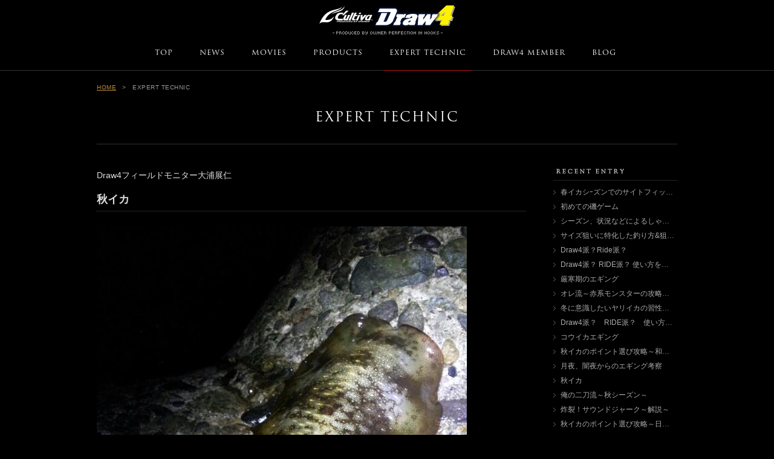

--- FILE ---
content_type: text/html; charset=UTF-8
request_url: https://www.draw4.jp/technic/detail/?aid=736
body_size: 7110
content:
<!DOCTYPE html PUBLIC "-//W3C//DTD XHTML 1.0 Transitional//EN" "http://www.w3.org/TR/xhtml1/DTD/xhtml1-transitional.dtd">
<html xmlns="http://www.w3.org/1999/xhtml"><!-- InstanceBegin template="/Templates/common.dwt" codeOutsideHTMLIsLocked="false" -->
<head>
<meta http-equiv="Content-Type" content="text/html; charset=utf-8" />
<meta http-equiv="Content-Style-Type" content="text/css" />
<meta http-equiv="Content-Script-Type" content="text/javascript" />
<meta name="description" content="">
<meta name="keywords" content="">
<!-- InstanceBeginEditable name="doctitle" -->
<title>EXPERT TECHNIC｜Cultiva Draw4 Special Site</title>
<!-- InstanceEndEditable -->
<meta http-equiv="X-UA-Compatible" content="IE=edge,chrome=1">
<link href="../../css/common.css" rel="stylesheet" type="text/css" media="all" />
<!--jquery -->
<script src="https://ajax.googleapis.com/ajax/libs/jquery/1.8.2/jquery.min.js" type="text/javascript"></script>
<!--dropdown navi -->
<script type="text/JavaScript" src="../../common/js/navidown.js"></script>
<!--page top -->
<script type="text/JavaScript" src="../../common/js/scr.js"></script>
<!--rollover -->
<script type="text/javascript" src="../../common/js/jquery.effects.js"></script>
<!-- InstanceBeginEditable name="head" -->
<link href="../../css/technic.css" rel="stylesheet" type="text/css" media="all" />
<link href="../../common/colorbox/colorbox.css" rel="stylesheet" type="text/css" media="all">
<script src="../../common/colorbox/jquery.colorbox.js"></script>
<script>
jQuery(function($)
{
	$('#main .post .start a').colorbox({iframe:true, innerWidth:640, innerHeight:390});
});
</script>
<!-- InstanceEndEditable -->
</head>

<body>
<a name="top" id="top"></a>
<div id="header">
<div id="navi">
<p class="site_title"><a href="../../index.php">PRODUCED BY OWNER PERFECTION IN HOOKS</a></p>
<ul id="naviFix">
<li id="fNavi01"><a href="../../index.php">TOP</a></li>
<li id="fNavi02"><a href="../../news">NEWS</a></li>
<li id="fNavi03"><a href="../../movies">MOVIES</a></li>
<li id="fNavi04"><a href="../../products/index.php">PRODUCTS</a></li>
<li id="fNavi05"><a href="../../technic">EXPERT TECHNIC</a></li>
<li id="fNavi06"><a href="../../member">DRAW4 MEMBER</a></li>
<li id="fNavi07"><a href="http://ownerdraw4.jugem.jp/" target="_blank">BLOG</a></li>
</ul>
<div class="clear"></div>
</div>

<h1><a href="../../index.php"><img src="../../common/images/logo.gif" width="225" height="48" alt="Cultiva Draw4"></a></h1>

<ul id="gNavi">
<li id="gNavi01"><a href="../../">TOP</a></li>
<li id="gNavi02"><a href="../../news">NEWS</a></li>
<li id="gNavi03"><a href="../../movies">MOVIES</a></li>
<li id="gNavi04"><a href="../../products">PRODUCTS</a></li>
<li id="gNavi05"><a href="../../technic">EXPERT TECHNIC</a></li>
<li id="gNavi06"><a href="../../member">DRAW4 MEMBER</a></li>
<li id="gNavi07"><a href="http://ownerdraw4.jugem.jp/" target="_blank">BLOG</a></li>
</ul>

<div class="clear"></div>

<!--end div#header-->
</div>
<!-- InstanceBeginEditable name="main" -->


<div id="main">
<ul id="pankuzu">
<li id="p01"><a href="../../index.php">HOME</a></li>
<li>&gt;　EXPERT TECHNIC</li>
</ul>
<div class="clear"></div>
<h2>EXPERT TECHNIC</h2>
<img src="../../common/images/line.gif" alt="" width="960" height="1" id="line01" />


<div class="content">
<div class="main">
<div class="fisher">Draw4フィールドモニター大浦展仁</div>
<h3>秋イカ</h3>
<div class="article">
<p><img loading="lazy" class="alignnone wp-image-737 size-full colorbox-736" src="https://www.draw4.jp/wp/wp-content/uploads/2015/09/20141107_220240-1.jpg" alt="20141107_220240-1" width="612" height="816" srcset="https://www.draw4.jp/wp/wp-content/uploads/2015/09/20141107_220240-1.jpg 612w, https://www.draw4.jp/wp/wp-content/uploads/2015/09/20141107_220240-1-300x400.jpg 300w" sizes="(max-width: 612px) 100vw, 612px" /></p>
<p>秋イカ。<br />
新子と呼ばれ夏に産まれたアオリイカの子供。<br />
新子のアオリイカは食欲、好奇心が旺盛で繰り返し補食行動をとります。<br />
自分の体より大きい魚に対しても補食対象と見なします。<br />
とても獰猛で中には共食いをする個体もいるようで、小さくとも立派なフィッシュイーターです。<br />
上記のことから新子のアオリイカは、とても高活性なことが窺えると思います。<br />
まだ警戒心が薄く、エギに対しての反応も非常に良くスレていない個体が多いのでコツさえ掴めば比較的簡単に釣ることができます。<br />
小さい間は群れで行動するため連続で釣れることもあり数釣りが楽しめます。<br />
この時期のエギングは、とても人気があり普段は他の釣りをされている方でも秋のエギングシーズンだけはアオリイカを狙うという方も少なくありません。<br />
一番の魅力は誰でも気軽に楽しめることです。<br />
私も秋はサイトフィッシングでアオリイカを狙えるので大好きな季節です。<br />
この時期はアオリイカが水面直下までエギを追いかけてくる様子や、エギに抱きつく瞬間までが目視できるのでアオリイカとの駆け引きがとても面白いです。<br />
このサイト(日中に目で見える範囲)での釣りはエギング上達に欠かせません。<br />
アオリイカとの駆け引きを実際に見ながらできるので、どういった動きに興味を示すのか、どういった動きに警戒するのかを確認できるのでとても勉強になります。<br />
岸近くや水面直下で起こる状況は、目視できない沖や底付近でも同じような状況が起こります。<br />
そのためエギが見えない状況や夜間の釣りにおいて日中のサイトフィッシングから学んだものは大きな武器となります。</p>
<p>釣り人が入れ替わりエギを通すことで、いくら新子と言えどスレていることがあります。<br />
スレているアオリイカを釣るテクニックも必要ですが、秋エギングの醍醐味である数釣りを楽しむ上では1ヶ所で粘って釣るより幾つかの場所を回って活性の高いアオリイカを釣っていくランガンスタイルが良いと思います。<br />
しかし、単純に場所を移動したからと言ってそう簡単に釣れるわけではなくアオリイカにとって条件の良い場所を探すことが大事です。</p>
<p>フィッシュイーターであるアオリイカも産まれて間もない頃は青物などの大型の魚の餌となってしまうため浅瀬で身を隠せれるような場所に潜んでいます。<br />
まだ遊泳力も低いため潮流の緩やかな場所で補食行動を繰り返します。<br />
表層付近に浮いている事もありますが成長と共に遊泳力がついてくるので、より大きな餌を求めてボトム付近や深場へ移動していきます。<br />
よってアオリイカの成長に合わせ、狙う場所も少しずつ変えていく必要があります。<br />
実際のところアオリイカは海中であればどこにでもいますが、より条件の整った場所に多く潜んでいます。<br />
変化を好む生物なので障害物を攻めると効果が高いです。</p>
<p>シーズン初盤は港内の船やブイなどの影に身を隠して補食のタイミングを窺っています。<br />
そういった場所は魚影も濃いので目に入った障害物は全て狙っても損はありません。<br />
ただしそれらは漁師さんの大切な商売道具ですので、くれぐれもエギが絡んだりすることが無いように注意して下さい。<br />
シーズン中盤になってくると少しずつ遊泳力もついてくるので、より豊富な餌を求めて港内から外側へ生息範囲を広げていきます。<br />
同時に表層付近にいたアオリイカもボトム付近へ移動します。<br />
潮流の速いエリアで泳ぐ程の遊泳力はないので岸際の沈みテトラやシモリによって潮の緩んでいるような場所に溜まっていることが多いです。<br />
そのためヒットポイントは案外、足元にあります。<br />
沖からアオリイカが岸際までエギを追ってくることも多いので早目に見切ってしまわず足元まで丁寧に探ると釣果も変わってきます。<br />
また、手前から海中へ伸びていくような敷石はブレイクラインとなり、餌となる小魚の通り道となるため好ポイントとなります。</p>
<p><img loading="lazy" class="alignnone wp-image-739 size-medium colorbox-736" src="https://www.draw4.jp/wp/wp-content/uploads/2015/09/1442373487580-300x450.jpg" alt="1442373487580" width="300" height="450" srcset="https://www.draw4.jp/wp/wp-content/uploads/2015/09/1442373487580-300x450.jpg 300w, https://www.draw4.jp/wp/wp-content/uploads/2015/09/1442373487580-710x1066.jpg 710w, https://www.draw4.jp/wp/wp-content/uploads/2015/09/1442373487580.jpg 852w" sizes="(max-width: 300px) 100vw, 300px" /></p>
<p>&nbsp;</p>
<p>シーズン終盤になり充分な遊泳力がついたアオリイカは日中、豊富な餌を求めて沖の深場へ移動していきます。</p>
<p>中には浅場の障害物に身を隠している個体もいますが、成長と共に警戒心が高くなるので日中に釣る事が容易ではなくなります。<br />
夜間は潮流によって岸際に寄せられたプランクトンを餌に小魚が集まるので日中、深場にいたアオリイカも補食のため小魚を追って浅場へ回遊してきます。<br />
そのためシーズン終盤はナイトエギングが主になってきます。<br />
潮目に沿ってプランクトンや小魚が回遊するので潮流の変化に富んだ場所が良いです。<br />
また、常夜灯があるような場所も良く、光によってプランクトンが集まるので同様に補食のためアオリイカが集まります。<br />
補食のスイッチが入ったアオリイカは警戒心が薄くなり連発する事も多く、日中に比べ一回り大きいサイズが釣れるのもナイトエギングの特徴です。<br />
日中の明るい間に足元の障害物や地形の変化などを確認しておくとエギのロストも減り釣果が大きく変わってきます。<br />
特に夜間の釣りは危険が潜んでいるので日中に釣り場の下見をしておくことで事故も未然に防ぐ事ができます。<br />
なるべく単独釣行や初めてのような場所は避け安全第一でお願いします。</p>
<p><img loading="lazy" class="alignnone wp-image-738 size-full colorbox-736" src="https://www.draw4.jp/wp/wp-content/uploads/2015/09/20141229_184305-1.jpg" alt="20141229_184305-1" width="612" height="816" srcset="https://www.draw4.jp/wp/wp-content/uploads/2015/09/20141229_184305-1.jpg 612w, https://www.draw4.jp/wp/wp-content/uploads/2015/09/20141229_184305-1-300x400.jpg 300w" sizes="(max-width: 612px) 100vw, 612px" /></p>
<p>秋は一年を通してアオリイカの数が最も多く成長過程のアオリイカは盛んに補食行動を取ります。そのためエギング入門に適した季節です。秋が深まるにつれ新子と言えど容易に釣ることが難しくなってきます。成長と共に付き場も変わるので状況に応じたポイント選定が重要になってきます。<br />
今回はシーズン初盤から終盤にかけて簡単なポイントの説明をさせて頂きました。エリアによって多少の違いがあるかもしれませんが私は大まかにベイト、ストラクチャー、潮の変化に重点を置いています。秋イカは気軽に堤防などから簡単な道具だてで楽しめる季節ですので、これからエギングを初めると言う方やステップアップを目指している方々にも参考にして頂ければと思います。</p>
</div>
<div class="status">2015.09.17 08:20</div>
<div class="pager">
<div class="back"><a href="/technic/detail/?aid=743"><img src="/news/images/btnBack.gif" alt="back" /></a></div><div class="index"><a href="/technic/"><img src="/news/images/btnIndex.gif" alt="index" /></a></div>
<div class="next"><a href="/technic/detail/?aid=728"><img src="/news/images/btnNext.gif" alt="next" /></a></div></div>
</div>
<div class="side">

<div class="recent">
<div class="title"><img src="/technic/images/side01.gif" alt="RECENT ENTRY" /></div>
<ul>
<li><a href="/technic/detail/?aid=979">春イカシｰズンでのサイトフィッシング</a></li>
<li><a href="/technic/detail/?aid=974">初めての磯ゲーム</a></li>
<li><a href="/technic/detail/?aid=939">シーズン、状況などによるしゃくり方について</a></li>
<li><a href="/technic/detail/?aid=933">サイズ狙いに特化した釣り方&#038;狙い方</a></li>
<li><a href="/technic/detail/?aid=835">Draw4派？Ride派？</a></li>
<li><a href="/technic/detail/?aid=831">Draw4派？ RIDE派？  使い方を徹底検証</a></li>
<li><a href="/technic/detail/?aid=827">厳寒期のエギング</a></li>
<li><a href="/technic/detail/?aid=823">オレ流～赤系モンスターの攻略術（ポイント選び編）</a></li>
<li><a href="/technic/detail/?aid=819">冬に意識したいヤリイカの習性とは？</a></li>
<li><a href="/technic/detail/?aid=788">Draw4派？　RIDE派？　使い方を徹底検証</a></li>
<li><a href="/technic/detail/?aid=758">コウイカエギング</a></li>
<li><a href="/technic/detail/?aid=751">秋イカのポイント選び攻略～和歌山編～</a></li>
<li><a href="/technic/detail/?aid=743">月夜、闇夜からのエギング考察</a></li>
<li><a href="/technic/detail/?aid=736">秋イカ</a></li>
<li><a href="/technic/detail/?aid=728">俺の二刀流～秋シーズン～</a></li>
<li><a href="/technic/detail/?aid=722">炸裂！サウンドジャーク～解説～</a></li>
<li><a href="/technic/detail/?aid=714">秋イカのポイント選び攻略～日本海編～</a></li>
<li><a href="/technic/detail/?aid=706">サーフエギング</a></li>
<li><a href="/technic/detail/?aid=698">サイズローテーションについて</a></li>
<li><a href="/technic/detail/?aid=693">エギング指南！これでばっちり3箇条</a></li>
<li><a href="/technic/detail/?aid=685">ライトエギング</a></li>
<li><a href="/technic/detail/?aid=677">ベイトフィッシュ</a></li>
<li><a href="/technic/detail/?aid=671">ヤエンVSエギング</a></li>
<li><a href="/technic/detail/?aid=665">夏イカ</a></li>
<li><a href="/technic/detail/?aid=660">ボートエギングを楽しもう！</a></li>
<li><a href="/technic/detail/?aid=651">ウィード攻略</a></li>
<li><a href="/technic/detail/?aid=645">見えイカ攻略</a></li>
<li><a href="/technic/detail/?aid=642">ポイントの見切り方</a></li>
<li><a href="/technic/detail/?aid=633">レンジマスターへの道～水深把握術・レンジ別攻略法～</a></li>
<li><a href="/technic/detail/?aid=628">オス？メス？春イカの行動パターンと釣り分け</a></li>
<li><a href="/technic/detail/?aid=621">さぁエギング大会にでよう！</a></li>
<li><a href="/technic/detail/?aid=614">潮まわり、干満のよみ方</a></li>
<li><a href="/technic/detail/?aid=607">潮色によるカラーローテーション術</a></li>
<li><a href="/technic/detail/?aid=596">北陸春イカ最前線！</a></li>
<li><a href="/technic/detail/?aid=200">数釣りのコツ</a></li>
<li><a href="/technic/detail/?aid=195">DAYエギング</a></li>
<li><a href="/technic/detail/?aid=189">激流攻略</a></li>
<li><a href="/technic/detail/?aid=185">赤系モンスター</a></li>
<li><a href="/technic/detail/?aid=179">沖磯エギングについて</a></li>
<li><a href="/technic/detail/?aid=170">安全意識の大事さ</a></li>
<li><a href="/technic/detail/?aid=166">アウェイ攻略</a></li>
<li><a href="/technic/detail/?aid=159">エギング＋αで効率よく多魚種を楽しむ！</a></li>
<li><a href="/technic/detail/?aid=153">ナイトエギングのススメ</a></li>
<li><a href="/technic/detail/?aid=147">シャローエリア攻略</a></li>
<li><a href="/technic/detail/?aid=127">近郊ハイプレッシャーエリア攻略</a></li>
</ul>
</div>

<div class="search">
<div class="title"><img src="/member/images/side03.gif" alt="SEARCH" /></div>
<form action="/technic/" method="get">
<input type="text" class="s" name="s" maxlength="256"><button class="btn" type="submit"><img src="/member/images/side04.gif" alt="検索" /></button>
</form>
</div>

</div>
</div>


<!--end div#main-->
</div>

<!-- InstanceEndEditable -->
<p class="pagetop"><a href="../../common/top" onclick="return SmoothScroll( 'top' );">ページトップに戻る</a></p>

<div id="footer">
<div class="footBox">
<p class="linkTitle">DRAW4 BLOG</p>


<div class="boxRight">

<div class="bBox" id="bBox01">
<dl class="blogBox">
<dt><a target="_blank" href="https://ownerdraw4.jugem.jp/?eid=1859">西伊豆朝まずめ狙いで960g</a></dt>
<dd>●エギサイズ
3.5号

●カラー
オレンジ/タイダイ

●胴長(cm)
28cm

●重量(kg)
960g

●ポイント(場所)
西...</dd>
</dl>

<div class="clear"></div>
</div>

<div class="bBox">
<dl class="blogBox">
<dt><a target="_blank" href="https://ownerdraw4.jugem.jp/?eid=1858">西伊豆沖磯エギングにて良型キャッチ！</a></dt>
<dd>●エギサイズ
3.0号

●カラー
ピンク/ゴールドUV

●胴長(cm)
26cm

●重量(kg)
810g

●ポイント(場所)
西...</dd>
</dl>

<div class="clear"></div>
</div>

</div>

<div class="clear"></div>

<p id="mInfo"><a href="http://ownerdraw4.jugem.jp/" target="_blank">MORE INFORMATION</a></p>


<p class="linkTitle">RELATED SITE</p>
<ul id="linkSite">
<li><a href="https://www.owner.co.jp/" class="fade" target="_blank"><img src="../../common/images/banner01.jpg" width="240" height="56" alt="オーナーばり グローバルサイト" /></a></li>
<li><a href="https://www.gekito.com/" class="fade" target="_blank"><img src="../../common/images/banner04.jpg" width="240" height="56" alt="撃投" /></a></li>
<li><a href="https://ownertv.jp/" class="fade" target="_blank"><img src="../../common/images/banner03.jpg" width="240" height="56" alt="OWNER MOVIE　オーナームービー" /></a></li>
</ul>

<div class="clear"></div>

<address>
<img src="../../common/images/copyright.gif" width="261" height="5" alt="COPYRIGHT &copy; OWNER PERFECTION IN HOOKS. ALL RIGHTS RESERVED." />
</address>
</div>
<!--end div#footer-->
</div>

<!-- google analytics -->

</body>
<!-- InstanceEnd --></html>


--- FILE ---
content_type: text/css
request_url: https://www.draw4.jp/css/common.css
body_size: 1698
content:
@import url("../webfonts/TrajanPro_Regular/stylesheet.css");
@import url("../webfonts/BrandonGrotesque_Regular/stylesheet.css");
@media screen and (-webkit-min-device-pixel-ratio:0) {}

/* common css */

/* formatting style
--------------------------*/
* {
	font-style: normal;
	margin: 0px;
	padding: 0px;
}
body {
	font-size: 75%;
	line-height: 1.6;
	font-family: "ヒラギノ角ゴ Pro W3", "Hiragino Kaku Gothic Pro", "メイリオ", Meiryo, Osaka, "ＭＳ Ｐゴシック", "MS PGothic", sans-serif;
	color: #999;
	background-color: #000;
}
h1,h2,h3,h4,h5,h6 {
	font-weight:normal;
}

/* link style
--------------------------*/

a img {
	border-style: none;
}
a:link {
	color: #BF8E3C;
	text-decoration: underline;
}
a:visited {
	color: #BF8E3C;
}
a:hover {
	text-decoration: none;
}
a:active {

}

/* 回り込み解除
--------------------------*/

.clear  {
	clear: both;
	visibility: hidden;
	height: 0px;
}

/* br ie6
--------------------------*/

br { letter-spacing:0; }

.scrEvent    {
	display: none;
}

/* basic layout
--------------------------*/

#header {
	width: 100%;
	border-bottom-width: 1px;
	border-bottom-style: solid;
	border-bottom-color: #333;
	padding-bottom: 12px;
	margin-bottom: 20px;
	z-index: 10;
}
#main {
	width: 960px;
	margin-right: auto;
	margin-left: auto;
}
#footer {
	width: 100%;
	background-image: url(../common/images/footBg.gif);
	background-repeat: repeat-x;
	background-position: left top;
	height: 320px;
}



/* header styles
--------------------------*/

#navi {
	width: 100%;
	height: 68px;
	position: relative;
	position: fixed;
	top: 0;
	border-bottom-width: 1px;
	border-bottom-style: solid;
	border-bottom-color: #333;
	background-color: rgba(0,0,0,0.85);
	display: none;
	z-index: 100;
}
.site_title		a{
	margin-top: 15px;
	color: #444;
	text-align: center;
	display: block;
	margin-bottom: 15px;
	text-decoration: none;
	height: 5px;
	width: 182px;
	margin-right: auto;
	margin-left: auto;
	background-image: url(../common/images/logo03.gif);
	background-repeat: no-repeat;
	background-position: left top;
	text-indent: -9999px;
}
.site_title a:hover {
	background-position: 0px -5px;
}
#naviFix {
	display: block;
	height: 20px;
	width: 812px;
	margin-right: auto;
	margin-left: auto;
	list-style-type: none;
}
#naviFix li {
	float: left;
	letter-spacing: 1px;
	display: block;
}

#naviFix li a {
	font-family: "TrajanPro Regular";
	font-size: 12px;
	color: #FFF;
	text-decoration: none;
	letter-spacing: 1px;
	display: block;
	padding-bottom: 14px;
	margin-right: 12px;
	margin-left: 12px;
	padding-right: 10px;
	padding-left: 10px;
}
#naviFix li a:hover {
	border-bottom-width: 1px;
	border-bottom-style: solid;
	border-bottom-color: #B81215;
}

#header h1 {
	display: block;
	height: 48px;
	width: 225px;
	margin-right: auto;
	margin-left: auto;
	margin-bottom: 22px;
	padding: 9px 367px 0px;
}
#gNavi {
	display: block;
	height: 25px;
	width: 812px;
	padding: 0 74px;
	margin-right: auto;
	margin-left: auto;
	list-style-type: none;
}
#header #gNavi li {
	letter-spacing: 1px;
	display: block;
	float: left;
}
#header #gNavi li a {
	color: #FFF;
	font-size: 12px;
	text-decoration: none;
	font-family: "TrajanPro Regular";
	padding-right: 10px;
	padding-left: 10px;
	margin-left: 12px;
	margin-right: 12px;
	padding-bottom: 20px;
}
#header #gNavi li a:hover {
	border-bottom-width: 1px;
	border-bottom-style: solid;
	border-bottom-color: #B81215;
}

/* main styles
--------------------------*/

#main #pankuzu {
	list-style-type: none;
	display: block;
	font-size: 10px;
	font-family: Arial, Helvetica, sans-serif;
	letter-spacing: 0.5px;
}
#main #pankuzu li {
	display: block;
	float: left;
	margin-left: 10px;
}
#main #pankuzu #p01 {
	margin-left: 0px;
}
#main h2 {
	font-family: "TrajanPro Regular";
	letter-spacing: 2px;
	text-align: center;
	display: block;
	font-size: 22px;
	color: #FFF;
	margin-bottom: 25px;
	padding-top: 25px;
}
#main #line01 {
	display: block;
	height: 1px;
	width: 960px;
	margin-right: auto;
	margin-left: auto;
	margin-bottom: 40px;
}
.pagetop  a{
	display: block;
	height: 11px;
	width: 21px;
	margin-right: auto;
	margin-left: auto;
	margin-bottom: 46px;
	background-image: url(../common/images/pageTop.gif);
	background-repeat: no-repeat;
	background-position: left top;
	text-indent: -9999px;
}
.pagetop a:hover {
	background-position: 0px -11px;
}


/* footer styles
--------------------------*/

#footer .footBox {
	width: 960px;
	margin-right: auto;
	margin-left: auto;
}
#footer .linkTitle {
	font-family: "TrajanPro Regular";
	font-size: 12px;
	letter-spacing: 0.5px;
	display: block;
	padding-top: 36px;
	margin-left: 44px;
	float: left;
}
#footer .blogImg {
	display: block;
	height: 64px;
	width: 64px;
	float: left;
}
#footer .blogBox {
	width: 360px;
	display: block;
	float: left;
	margin-left: 15px;
}
#footer .blogBox dt {
	color: #CCC;
	letter-spacing: 1px;
	display: block;
	margin-bottom: 5px;
}
#footer .blogBox dt a {
	color: #CCC;
	text-decoration: none;
	font-weight: bold;
}
#footer .blogBox dt a:hover {
	text-decoration: underline;
}


#footer .blogBox dd {
	font-size: 11px;
	color: #999;
	letter-spacing: 1px;
	display: block;
}
#footer .footBox .bBox {
	float: left;
	width: 380px;
	margin-left: 40px;
}
#footer .footBox #bBox01 {
	margin-left: 0px;
}

#footer .footBox .boxRight {
	float: right;
	padding-top: 36px;
	margin-bottom: 20px;

}
#footer .footBox #mInfo a{
	font-family: "BrandonGrotesque Regular";
	font-size: 10px;
	background-image: url(../common/images/arrow.gif);
	background-repeat: no-repeat;
	background-position: 830px 4px;
	letter-spacing: 1px;
	display: block;
	text-align: right;
	color: #FFF;
	text-decoration: none;
	margin-bottom: 20px;
}
#footer .footBox #mInfo a:hover {
	text-decoration: underline;
}
#footer .footBox #linkSite {
	list-style-type: none;
	display: block;
	float: left;
	padding-top: 39px;
	margin-left: 11px;
	margin-bottom: 55px;
}
#footer .footBox #linkSite li {
	display: block;
	height: 56px;
	width: 240px;
	float: left;
	margin-left: 20px;
}
#footer .footBox address {
	height: 5px;
	width: 261px;
	margin-right: auto;
	margin-left: auto;
	display: block;
}

/* for chrome
--------------------------*/

@media screen and (-webkit-min-device-pixel-ratio:0) {
	#header #gNavi li a {
		padding-bottom: 22px;
	}
}


--- FILE ---
content_type: text/css
request_url: https://www.draw4.jp/css/technic.css
body_size: 1424
content:
@charset "utf-8";
/* CSS Document */

#main .box {
	height: 300px;
	width: 310px;
	float: left;
	margin-left: 15px;
	margin-bottom: 60px;
}
#header #fNavi05 a {
	border-bottom-width: 1px;
	border-bottom-style: solid;
	border-bottom-color: #B81215;
}
#header #gNavi05 a {
	border-bottom-width: 1px;
	border-bottom-style: solid;
	border-bottom-color: #B81215;
}
#main .posts { width: 960px; overflow: hidden; }
#main .posts .frame { width: 1020px; overflow: hidden; }
#main .post { float: left; height: 265px; width: 324px; position: relative; }
#main .post .fisher { text-align: center; padding-top: 9px; }
#main .post .title { text-align: center; width: 300px; white-space: nowrap; overflow: hidden; text-overflow: ellipsis; -webkit-text-overflow: ellipsis; -o-text-overflow: ellipsis;  }
#main .post .pic { width: 310px; height: 206px; overflow: hidden; background-position: center center; }
#main .post .btn { position: absolute; top: 0px; left: 0px; }
#main .post .btn a { background-image: url(../member/images/frame.png); background-repeat: no-repeat; display: block; } 
#main .post .btn a img { visibility: hidden; }
#main .post .btn a:hover img { visibility: visible; }

#main .pageNavi { text-align: center; width: 660px; margin-right: auto; margin-left: auto; padding-bottom: 90px; font: 11px Verdana, Geneva, sans-serif; clear: both; padding-top: 30px; }
#main .pageNavi a { margin-right: 2px; margin-left: 2px; border: 1px solid #3A3A3A; background-color: #0A0A0A; padding: 3px 6px; color: #999; text-decoration: none;
border-radius: 2px;
-webkit-border-radius: 2px;
-moz-border-radius: 2px;
}
#main .pageNavi a:hover { background-color: #222222; }
#main .pageNavi span { margin-right: 5px; margin-left: 5px; }
#main .pageNavi .pages { font-style: italic; font-weight: normal; color: #999; }
#main .pageNavi .current { margin-right: 2px; margin-left: 2px; border: 1px solid #000; background-color: #000; padding: 3px 6px; color: #ccc; font-weight: bold; text-decoration: none; border-radius: 2px; -webkit-border-radius: 2px; -moz-border-radius: 2px; }

#main .content { width: 960px; overflow: hidden; padding-bottom: 60px; }
#main .content .main { float: left; width: 710px; }
#main .content .main .fisher { font-size: 14px; color: #DDDDDD; margin-bottom: 15px; }
#main .content .main h3 { font-size: 18px; font-weight: bold; color: #DDDDDD; border-bottom: 1px dotted #444; padding-bottom: 5px; margin-bottom: 25px; }
#main .content .main .article { font-size: 13px; line-height: 2; color: #aaa; width: 710px; overflow: hidden; }
#main .content .main .article p { margin-bottom: 2em; }
#main .content .main .article .aligncenter { display: block; margin-left: auto; margin-right: auto; }
#main .content .main .article .alignleft { float: left; margin-right: 15px; margin-bottom: 12px; }
#main .content .main .article .alignright { float: right; margin-left: 15px; margin-bottom: 12px; }
#main .content .main .article .wp-caption { border: 1px solid #ddd; text-align: center; background-color: #f3f3f3; padding-top: 4px; -moz-border-radius: 3px; -khtml-border-radius: 3px; -webkit-border-radius: 3px; border-radius: 3px; }
#main .content .main .article .wp-caption img { margin: 0; padding: 0; border: 0 none; }
#main .content .main .article .wp-caption p.wp-caption-text { font-size: 12px; padding: 5px; margin: 0px; }
#main .content .main .status { font-size: 10px; color: #999999; text-align: right; padding-top: 10px; border-top: 1px dotted #333333; margin-top: 30px; padding-right: 10px; }

#main .pager { height: 18px; position: relative; margin-top: 25px; margin-bottom: 0px; height: 75px; font: 10px Arial, Helvetica, sans-serif; }
#main .pager a { display: block; width: 60px; height: 25px; }
#main .pager a:hover img { visibility: hidden; }
#main .pager .back { position: absolute; visibility: visible; left: 256px; top: 0px; background-image: url(../news/images/btnBackR.gif); background-repeat: repeat; }
#main .pager .index { position: absolute; left: 326px; top: 0px; background-image: url(../news/images/btnIndexR.gif); background-repeat: no-repeat; }
#main .pager .next { position: absolute; left: 396px; top: 0px; background-image: url(../news/images/btnNextR.gif); background-repeat: no-repeat; }

#main .content .side { float: right; width: 205px; }
#main .content .side .recent { margin-bottom: 45px; }
#main .content .side .title { padding-bottom: 10px; padding-left: 5px; border-bottom: 1px dotted #444; margin-bottom: 10px; }
#main .content .side ul { list-style: none; }
#main .content .side li { background-image: url(../member/images/side02.gif); background-repeat: no-repeat; background-position: left center; padding-left: 12px; margin-bottom: 5px;  width: 190px; white-space: nowrap; overflow: hidden; text-overflow: ellipsis; -webkit-text-overflow: ellipsis; -o-text-overflow: ellipsis; }
#main .content .side li a { color: #aaa; text-decoration: none; }
#main .content .side li a:hover { color: #BF8E3C; text-decoration: underline; }
#main .content .side .search { margin-bottom: 55px; }
#main .content .side .search form { position: relative; }
#main .content .side .search input.s { height: 23px; width: 153px; border: 1px solid #333333; padding-right: 10px; padding-left: 10px; background-color: #000; color: #aaa; }
#main .content .side .search .btn { position: absolute; top: 3px; left: 181px; border: none; cursor: pointer; }
#main .content .side .search .btn img { vertical-align: bottom; }


--- FILE ---
content_type: application/x-javascript
request_url: https://www.draw4.jp/common/js/jquery.effects.js
body_size: 153
content:
$(document).ready(function(){
/* ボタンフェード */
	$(".fade0").hover(
		function() {$(this).stop().fadeTo(400,0);},
		function() {$(this).stop().fadeTo(200,1);}
	);
	
	$(".fade").hover(
		function() {$(this).stop().fadeTo(400,0.6);},
		function() {$(this).stop().fadeTo(200,1);}
	);

/* スムーズスクロール */
	$(".scroll").click(function(event){
		event.preventDefault();

		var full_url = this.href;

		var parts = full_url.split("#");
		var trgt = parts[1];

		var target_offset = $("#"+trgt).offset();
		var target_top = target_offset.top;

		$('html, body').animate({scrollTop:target_top}, 500);
	});
	

})